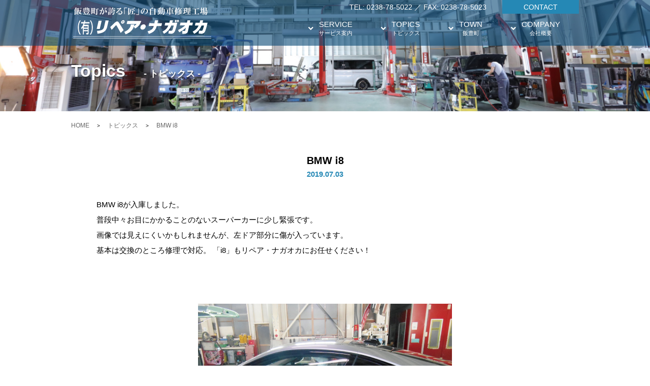

--- FILE ---
content_type: text/html; charset=UTF-8
request_url: https://r-nagaoka.com/works/bmw-i8/
body_size: 2945
content:
<!DOCTYPE HTML>
<html lang="ja">
<head prefix="og: http://ogp.me/ns# fb: http://ogp.me/ns/fb# article: http://ogp.me/ns/article#">
<meta charset="UTF-8">
<meta name="viewport" content="width=device-width; initial-scale=1.0" />
<title>BMW i8 | BMW認定工場リペア・ナガオカ</title>

<link rel='dns-prefetch' href='//ajax.googleapis.com' />
<link rel='dns-prefetch' href='//s.w.org' />
<link rel='stylesheet' id='wp-block-library-css'  href='https://r-nagaoka.com/wp/wp-includes/css/dist/block-library/style.min.css?ver=5.2.21' type='text/css' media='all' />
<link rel='stylesheet' id='wp-pagenavi-css'  href='https://r-nagaoka.com/wp/wp-content/plugins/wp-pagenavi/pagenavi-css.css?ver=2.70' type='text/css' media='all' />
			<script type="text/javascript" >
				window.ga=window.ga||function(){(ga.q=ga.q||[]).push(arguments)};ga.l=+new Date;
				ga('create', 'UA-149829907-1', 'auto');
				// Plugins
				
				ga('send', 'pageview');
			</script>
			<script async src="https://www.google-analytics.com/analytics.js"></script>
			<link rel="stylesheet" href="https://r-nagaoka.com/wp/wp-content/themes/nagaoka/style.css?ver=1770513533" />
<link rel="stylesheet" href="//maxcdn.bootstrapcdn.com/font-awesome/4.7.0/css/font-awesome.min.css" />
<link rel="stylesheet" href="https://r-nagaoka.com/wp/wp-content/themes/nagaoka/css/slick.css" />
<link rel="stylesheet" href="https://r-nagaoka.com/wp/wp-content/themes/nagaoka/css/slick-theme.css" />
<link rel="stylesheet" href="https://r-nagaoka.com/wp/wp-content/themes/nagaoka/sp.css?ver=514958520" />
<!-- Global site tag (gtag.js) - Google Analytics -->
<script async src="https://www.googletagmanager.com/gtag/js?id=UA-149829907-1"></script>
<script>
  window.dataLayer = window.dataLayer || [];
  function gtag(){dataLayer.push(arguments);}
  gtag('js', new Date());

  gtag('config', 'UA-149829907-1');
</script>
<meta name="google-site-verification" content="kpvlf4HwEfXPdIJgOYcprlzjrOqGWMyRA7OuPfjEiMc" />
</head>
<body>
<header class="pageHeader" id="pagetop">
<div class="wrap flex justify">
<div class="logo"><a href="https://r-nagaoka.com"><img src="https://r-nagaoka.com/wp/wp-content/themes/nagaoka/img/common/logo.svg" alt="リペアナガオカ"></a></div>
<div class="head_txt only_pc">
<div class="head_txt01">
<div class="head_tel">TEL: 0238-78-5022 ／ FAX: 0238-78-5023</div>
<div class="head_contact en"><a href="https://r-nagaoka.com/contact/">CONTACT</a></div>
</div>
<ul class="gnav only_pc">
<li><a href="https://r-nagaoka.com/service/"><span class="en">SERVICE</span>サービス案内</a></li>
<li><a href="https://r-nagaoka.com/works/"><span class="en">TOPICS</span>トピックス</a></li>
<li><a href="https://r-nagaoka.com/town/"><span class="en">TOWN</span>飯豊町</a></li>
<li><a href="https://r-nagaoka.com/company/"><span class="en">COMPANY</span>会社概要</a></li>
</ul>
</div><!--head_txt-->
	
<div class="only_sp">
<div class="icn_menu"><i class="fa fa-bars"></i></div>
<nav class="gsnav">
<div class="icn_close"><i class="fa fa-times"></i>
</div>
<ul>
<li><a href="https://r-nagaoka.com">HOME</a></li>
<li><a href="https://r-nagaoka.com/service/">サービス案内</a></li>
<li><a href="https://r-nagaoka.com/works/">トピックス</a></li>
<li><a href="https://r-nagaoka.com/town/">タウン（飯豊町）</a></li>
<li><a href="https://r-nagaoka.com/company/">会社概要</a></li>
<li><a href="https://r-nagaoka.com/contact/">お問い合わせ</a></li>
</ul>
</nav>
</div>
	
</div><!--wrap-->
</header><!--pageHeader-->


<div class="head_ttl works_ttl">
<div class="wrap">
<div>Topics<span>- トピックス -</span></div>
</div>
</div><!--head_ttl-->

<div class="bredcrumbList">
<div class="wrap">
<ol itemscope itemtype="http://schema.org/BreadcrumbList">
 <li itemprop="itemListElement" itemscope itemtype="http://schema.org/ListItem">
 <a itemprop="item" href="https://r-nagaoka.com">
 <span itemprop="name">HOME</span></a>
 <meta itemprop="position" content="1" />
 </li>

<!--投稿タイプ用-->
 >
 <li itemprop="itemListElement" itemscope itemtype="http://schema.org/ListItem">
 <span itemprop="name"><a href="https://r-nagaoka.com/works/">トピックス</a></span>
 <meta itemprop="position" content="2" />
 </li>
 >
 <li itemprop="itemListElement" itemscope itemtype="http://schema.org/ListItem">
 <span itemprop="name">BMW i8</span>
 <meta itemprop="position" content="3" />
 </li>

</ol>
</div>
</div>



<div class="contents single_contents wrap">
<h1 class="single_ttl tcenter">BMW i8</h1>
<p class="single_date tcenter">2019.07.03</p>



	
	<p>BMW i8が入庫しました。<br />普段中々お目にかかることのないスーパーカーに少し緊張です。 <br />画像では見えにくいかもしれませんが、左ドア部分に傷が入っています。 <br />基本は交換のところ修理で対応。 「i8」もリペア・ナガオカにお任せください！</p>
<p>&nbsp;</p>
<p><img src="http://r-nagaoka.com/wp/wp-content/uploads/2019/07/photo01-2.jpg" alt="" width="500" height="350" class="alignnone size-full wp-image-84 aligncenter" srcset="https://r-nagaoka.com/wp/wp-content/uploads/2019/07/photo01-2.jpg 500w, https://r-nagaoka.com/wp/wp-content/uploads/2019/07/photo01-2-310x217.jpg 310w" sizes="(max-width: 500px) 100vw, 500px" /></p>
<p><img src="http://r-nagaoka.com/wp/wp-content/uploads/2019/07/photo02-2.jpg" alt="" width="500" height="350" class="alignnone size-full wp-image-85 aligncenter" srcset="https://r-nagaoka.com/wp/wp-content/uploads/2019/07/photo02-2.jpg 500w, https://r-nagaoka.com/wp/wp-content/uploads/2019/07/photo02-2-310x217.jpg 310w" sizes="(max-width: 500px) 100vw, 500px" /></p>
<p><img src="http://r-nagaoka.com/wp/wp-content/uploads/2019/07/photo03-2.jpg" alt="" width="500" height="350" class="alignnone size-full wp-image-86 aligncenter" srcset="https://r-nagaoka.com/wp/wp-content/uploads/2019/07/photo03-2.jpg 500w, https://r-nagaoka.com/wp/wp-content/uploads/2019/07/photo03-2-310x217.jpg 310w" sizes="(max-width: 500px) 100vw, 500px" /></p>
<p><img src="http://r-nagaoka.com/wp/wp-content/uploads/2019/07/photo04-2.jpg" alt="" width="500" height="350" class="alignnone size-full wp-image-87 aligncenter" srcset="https://r-nagaoka.com/wp/wp-content/uploads/2019/07/photo04-2.jpg 500w, https://r-nagaoka.com/wp/wp-content/uploads/2019/07/photo04-2-310x217.jpg 310w" sizes="(max-width: 500px) 100vw, 500px" /></p>
<p><img src="http://r-nagaoka.com/wp/wp-content/uploads/2019/07/photo05-1.jpg" alt="" width="500" height="350" class="alignnone size-full wp-image-88 aligncenter" srcset="https://r-nagaoka.com/wp/wp-content/uploads/2019/07/photo05-1.jpg 500w, https://r-nagaoka.com/wp/wp-content/uploads/2019/07/photo05-1-310x217.jpg 310w" sizes="(max-width: 500px) 100vw, 500px" /></p>	
<div class="single_pagenav">
<a href="https://r-nagaoka.com/works/bmw-i3/" rel="next">次ページへ＞</a></div>
</div>



<div class="com_contact">
<div class="wrap">
<h2 class="ttl01"><span class="en">CONTACT</span>お問い合わせ</h2>
<div class="com_contact_inner flex justify">
<div class="com_contact_txt">
<p class="com_contact_txt01">おクルマの修理に関する質問やご相談、<br>
車検やメンテナンスに関することなど、<br>
まずはお気軽にご相談ください。</p>
<p class="com_contact_tel">TEL：0238‒78‒5022</p>
</div><!--com_contact_txt-->
<div class="com_contact_btn"><a href="https://r-nagaoka.com/contact/">お問い合わせフォーム</a></div>
</div><!--com_contact_inner-->
</div><!--wrap-->
</div><!--com_contact-->



<footer class="pageFooter">
<div class="wrap">
<div class="foot_inner flex justify">
<div class="fnav flex justify">
<div class="fnav_inner">
<ul class="fnav01">
<li><a href="https://r-nagaoka.com">HOME</a></li>
<li><a href="https://r-nagaoka.com/service/">サービス案内</a></li>
</ul>
<ul class="fnav02">
<li><a href="https://r-nagaoka.com/service/#link01">キズへこみ・車体整備</a></li>
<li><a href="https://r-nagaoka.com/service/#link02">洗車・コーティング</a></li>
<li><a href="https://r-nagaoka.com/service/#link03">パーツ交換・取付</a></li>
<li><a href="https://r-nagaoka.com/service/#link04">車検・メンテナンス</a></li>
</ul>
</div><!--fnav_inner-->
<div class="fnav_inner">
<ul class="fnav01">
<li><a href="https://r-nagaoka.com/works/">トピックス</a></li>
<li><a href="https://r-nagaoka.com/company/">会社案内</a></li>
</ul>
<ul class="fnav02">
<li><a href="https://r-nagaoka.com/company/#link01">代表挨拶</a></li>
<li><a href="https://r-nagaoka.com/company/#link03">会社概要</a></li>
<li><a href="https://r-nagaoka.com/company/#link02">会社沿革</a></li>
<!--<li><a href="https://r-nagaoka.com">アクセス</a></li>-->
</ul>
</div><!--fnav_inner-->
<div class="fnav_inner">
<ul class="fnav01">
<li><a href="https://r-nagaoka.com/town/">タウン（飯豊町）</a></li>
<li><a href="https://r-nagaoka.com/contact/">お問い合わせ</a></li>
<li><a href="https://r-nagaoka.com/privacy/">プライバシーポリシー</a></li>
</ul>
</div><!--fnav_inner-->
</div><!--fnav-->
<div class="fbnr">
<ul>
<li><img src="https://r-nagaoka.com/wp/wp-content/themes/nagaoka/img/common/bnr_bmw.png"></li>
<li><img src="https://r-nagaoka.com/wp/wp-content/themes/nagaoka/img/common/bnr_tuvr.png"></li>
</ul>
</div><!--fbnr-->
</div><!--foot_inner-->
<p class="copyright tcenter">Copyright (C) 2019 REPAIR NAGAOKA. All Rights Reserved.</p>
</div><!--wrap-->
</footer><!--pageFooter-->



<!--[if lt IE 9]>
<script src="https://r-nagaoka.com/wp/wp-content/themes/nagaoka/js/html5.js"></script>
<![endif]-->
<script type='text/javascript' src='//ajax.googleapis.com/ajax/libs/jquery/1.11.2/jquery.min.js?ver=1.11.2'></script>
<script type="text/javascript" src="https://r-nagaoka.com/wp/wp-content/themes/nagaoka/js/slick.min.js"></script>
<script type="text/javascript" src="https://r-nagaoka.com/wp/wp-content/themes/nagaoka/js/theme.js"></script>



</body>
</html>

--- FILE ---
content_type: text/css
request_url: https://r-nagaoka.com/wp/wp-content/themes/nagaoka/style.css?ver=1770513533
body_size: 5747
content:
@charset "utf-8";
/*
Theme Name: リペアナガオカ
Version: 1.0
*/

/* Reset.css */
* {
	font-style:normal;
	margin:0pt;
	padding:0pt;
	border:0;
	text-decoration: none;
}
body {
	font-family: "游ゴシック体","Yu Gothic",YuGothic,"ヒラギノ角ゴシック Pro","Hiragino Kaku Gothic Pro","メイリオ",Meiryo,Osaka,"ＭＳ Ｐゴシック","MS PGothic",sans-serif;
-webkit-text-size-adjust: 100%;
word-wrap: break-word;
color:#000;
}
*, *:before, *:after {
    -webkit-box-sizing: border-box;
       -moz-box-sizing: border-box;
         -o-box-sizing: border-box;
        -ms-box-sizing: border-box;
            box-sizing: border-box;
}
html {
	font-size: 62.5%;
}

h1, h2, h3, h4, h5, h6 {
	font-weight: normal;
}
ol, ul, ul li {
	list-style-type:none;
}
img {
border:0 none;
vertical-align:bottom;
}
table {
    border-collapse: collapse;
    border-spacing: 0;
}

p, li, td, th, dt, dd, input, textarea {
font-size: 15px;
line-height: 2;
}
@media (min-width: 768px) {
  p, li, td, th, dt, dd, input, textarea {
	font-size:15px;
	line-height: 2;
  }
}
@media (min-width: 992px) {
  p, li, td, th, dt, dd, input, textarea {
	font-size:15px;
	line-height: 2;
  }
}
.contents p, .contents dl, .contents ul, .contents ol {
    margin-bottom:2em;
}
a:link{
	color:#0e4d8f;
}
a:visited{
	color:#0e4d8f;
}
a:hover{
	color:#FF4B33;
}
a:active{
	color:#FF4B33;
}
.cf:before, .cf:after {
    content: " ";
    display: table;
}
.cf:after {
    clear: both;
}
img{
max-width:100%;
height:auto;
}
a:hover img{
opacity:0.7;
transition: all 0.5s ease 0s;
}
.only_sp{
display:none;
}
.only_pc{
display:block;
}
.f22 {
font-size:1.6em;
line-height: 1.6em;
}
.fbold{
font-weight:bold;
}
.tunderline{
text-decoration:underline;
}
.blue{
color:#1F456C;
}
.orange{
color:#D83F00;
}
.tcenter{
text-align:center;
}
.tright{
text-align:right;
}
.red{
color:#D80000;
}
.bgyellow{
    background: linear-gradient(transparent 60%, #FFD400 60%);
}

.serif{
	font-family: "游明朝","Yu Mincho","游明朝体","YuMincho","ヒラギノ明朝 ProN W6","HiraMinProN-W6","HG明朝E","ＭＳ Ｐ明朝","MS PMincho","MS 明朝",serif;
}
.en{
	font-family: 'arial',"游ゴシック体","Yu Gothic",YuGothic,"ヒラギノ角ゴシック Pro","Hiragino Kaku Gothic Pro","メイリオ",Meiryo,Osaka,"ＭＳ Ｐゴシック","MS PGothic",sans-serif;
}
.wrap{
width:94%;
max-width:1000px;
margin:0 auto;
clear:both;
}
.flex {
    display: -webkit-flex;
    display: -moz-flex;
    display: -ms-flex;
    display: -o-flex;
    display: flex;
-webkit-flex-wrap: wrap;
-ms-flex-wrap: wrap;
flex-wrap: wrap;
}
.justify{
  -webkit-box-pack: justify;
  -moz-box-pack: justify;
  -ms-flex-pack: justify;
  -webkit-justify-content: space-between;
  justify-content: space-between;
    padding: 0;
}
.gmap,
.youtube{
position: relative;
padding-bottom: 40%;
padding-top: 30px;
height: 0;
overflow: hidden;
}
.gmap iframe,
.gmap object,
.gmap embed,
.youtube iframe,
.youtube object,
.youtube embed{
position: absolute;
top: 0;
left: 0;
width: 100%;
height: 94%;
}

/* editor */
 
p {
    display: block;
}
strong { font-weight: bold; }
em { font-style: italic; }
blockquote {
    display: block;
    -webkit-margin-before: 1em;
    -webkit-margin-after: 1em;
    -webkit-margin-start: 40px;
    -webkit-margin-end: 40px;
}
 
/* img */
.aligncenter {
    display: block;
    margin: 0 auto;
}
.alignright { float: right; }
.alignleft { float: left; }
 
img[class*="wp-image-"],
img[class*="attachment-"] {
    height: auto;
    max-width: 100%;
}
 

/*common*/
.logo{
	padding:14px 0;
}
.pageHeader{
	background:rgba(7,73,118,0.6);
	color:#fff;
	padding:0;
	height:90px;
	position:fixed;
	width:100%;
	z-index:10;
}
.pageFooter{
	background:#034771;
	color:#fff;
	padding:2em 0;
}
.head_txt01{
	text-align:right
}
.head_txt01 div{
	display:inline-block;
}
.gnav{
	text-align:right;
	margin:1em 0 0;
}
.gnav li{
	display:inline-block;
	line-height:1.4;
	text-align:center;
	padding:0 1em;
}
.head_tel{
	font-size:14px;
}
.head_contact a{
	display:block;
	background:#2588b5;
	color:#fff;
	font-size:14px;
	padding:0.4em 3em;
	margin:0 0 0 2em;
}
.head_contact a:hover{
	opacity:0.7;
}
.gnav li a{
	color:#fff;
	font-size:11px;
	padding:0 2em;
	display:block;
	position:relative;
}
.gnav li span{
	display:block;
	font-size:15px;
	text-align:center;
}
.gnav li a:before{
	content:"\f078";
	display:block;
	font-family:"FontAwesome";
	position:absolute;
	left:0;
	top:50%;
	transform: translateY(-50%);
}
.gnav li a:hover{
	opacity:0.7;
}
.fnav_inner a{
	color:#fff;
}
.fnav_inner a:hover{
	text-decoration:underline;
}
.fbnr li{
	margin:0 0 1em;
}
.fnav01 a:before{
	content:"\f054";
	display:inline-block;
	font-family:"FontAwesome";
	padding-right:0.5em;
}
.fnav02{
	margin:0 0 0 3em;
}
.fnav_inner{
	margin:0 6em 0 0;
}
.copyright{
	margin:2em 0 0;
	font-size:12px;
}
.com_contact{
	padding:3em 0;
}
.ttl01{
	text-align:center;
	font-size:12px;
	line-height:1.2;
	margin:0 0 3em;
	color:#fff;
}
.ttl01 span{
	display:block;
	font-size:24px;
	font-weight:bold;
}
.com_contact .ttl01{
	color:#000;
}
.com_contact_txt01{
	font-size:24px;
	font-weight:bold;
}
.com_contact_tel{
	font-size:44px;
	font-weight:bold;
}
.com_contact_btn a{
	display:block;
	background:#2588b5;
	color:#fff;
	text-align:center;
	padding:0.6em 1em;
	font-size:29px;
	max-width:394px;
	font-weight:bold;
}
.com_contact_btn a:before{
	width:25px;
	height:26px;
	content:"";
	background:url(img/common/arrow01.svg) no-repeat center center;
	display:inline-block;
	margin-right:0.2em;
}
.com_contact_btn a:hover{
	opacity:0.7;
}
.com_box01{
	padding:4em 0;
}
#link01,
#link02,
#link03,
#link04,
#link05,
#link06,
#link07,
#link08,
#link09{
   margin-top:-90px;
  padding-top:90px;
}

/*top*/
.top_slide{
	position:relative;
	margin:0!important;
}
.top_slide ul.slick-dots{
	margin:0 auto;
	position:absolute;
	bottom:calc(89/1224*110vw);
	left:0;
	width:100%;
	z-index:2;
}
.top_slide .slick-dots li button{
	background:#fff;
	border-radius:50%;
	width:12px;
	height:12px;
}
.top_slide li.slick-active button{
	background:#2290c1;
}

.top_catch{
	background:url(img/top/bg_catch.jpg) no-repeat top center;
	background-size:cover;
	text-align:center;
}
.top_slide_waku{
	position:relative;
}
.top_catch_head{
	position:absolute;
	bottom:0;
	left:0;
	width:100%;
}
.top_catch_ttl{
	font-weight:bold;
	font-size:32px;
	line-height:1.4;
	margin:0 0 1em;
}
.top_catch_ttl span{
	font-size:25px;
	font-weight:normal;
}
p.top_catch_txt{
	font-size:19px;
	padding:0 0 300px;
	margin:0;
}
.top_service_ttl{
	background:rgba(7,73,118,0.6);
	height:92px;
}
.top_service_ttl h2{
	padding:26px 0 0;
}
.top_service{
	margin:-92px 0 0;
}
.top_works{
	background:url(img/top/bg_works.jpg) no-repeat center center;
	background-size:cover;
}
.top_town{
	background:url(img/top/bg_town.jpg) no-repeat center center;
	background-size:cover;
	text-align:center;
}
.top_company{
	background:url(img/top/bg_company.jpg) no-repeat center center;
	background-size:cover;
}
.top_service_unit{
	width:24%;
}
.top_service_thum{
	position:relative;
	margin:0 0 0.5em;
}
.top_service_thum a span{
	display:block;
	position:absolute;
	bottom:0;
	left:0;
	width:100%;
	background:rgba(37,136,181,0.9);
	color:#fff;
	font-weight:bold;
	font-size:16px;
	text-align:center;
	padding:0.2em;
}
.top_service_txt{
	line-height:1.4;
}
.top_works .works_list_unit a{
	color:#fff;
}
.more_btn a{
	display:block;
	margin:2em auto;
	color:#fff;
	background:#2588b5;
	padding:0.2em;
	width:140px;
	font-weight:bold;
	font-size:15px;
	text-align:center;
}
.more_btn a:before{
	content:"";
	display:inline-block;
	width:12px;
	height:13px;
	background:url(img/common/arrow01.svg) no-repeat center center;
	background-size:cover;
	margin-right:0.5em;
}
.more_btn a:hover{
	opacity:0.7;
}
.top_town_txt01{
	color:#fff;
	font-size:19px;
	padding:0 0 320px;
}

p.top_takumi_txt01{
	text-align:center;
	font-size:24px;
	color:#fff;
	font-weight:bold;
	background:rgba(7,73,118,0.7);
	padding:1em;
	margin:0;
}
.top_takumi_list .slick-slide{
	opacity:0.5;
}
.top_takumi_list .slick-current + .slick-active{
	opacity:1;
}
.top_takumi_list{
	position:relative;
}
.top_takumi_list .prev-arrow{
	position:absolute;
	left:2%;
	top:50%;
	transform: translateY(-50%);
	z-index:2;
}
.top_takumi_list .next-arrow{
	position:absolute;
	right:2%;
	top:50%;
	transform: translateY(-50%);
}
.top_company_inner01{
	color:#fff;
	margin:0 0 3em;
}
p.top_company_ttl01{
	font-size:22px;
	font-weight:bold;
	margin:0 0 0.5em;
}
.top_company_txt01{
	width:40%;
}
.top_company_map{
	width:58%;
}
.top_company_inner02{
	background:rgba(255,255,255,0.9);
	padding:2em;
}
.top_company_txt02{
	width:52%;
}
.top_company_img01{
	width:46%;
}
.top_company_txt02 p{
	line-height:1.6;
}
p.top_company_ttl02{
	font-size:17px;
	font-weight:bold;
	margin:0 0 1em;
}
.top_company_more a{
	display:block;
	margin:0;
	color:#fff;
	background:#2588b5;
	padding:0.2em;
	width:210px;
	font-weight:bold;
	font-size:15px;
	text-align:center;
}
.top_company_more a:before{
	content:"";
	display:inline-block;
	width:12px;
	height:13px;
	background:url(img/common/arrow01.svg) no-repeat center center;
	background-size:cover;
	margin-right:0.5em;
}
.top_company_more a:hover{
	opacity:0.7;
}
.top_catch_head{
	width:100%;
}
.top_catch_head img{
	width:100%;
}

/*page common*/
.bredcrumbList{
	padding:1.6em 0;
}
.bredcrumbList li{
	display:inline-block;
	padding:0 1em;
}
.bredcrumbList li:first-child{
	padding-left:0;
}
.bredcrumbList li,
.bredcrumbList li a{
	color:#666666;
	font-size:12px;
}
.head_ttl{
	padding:120px 0 60px;
	background:#ccc;
}
.head_ttl h1,
.head_ttl div{
	color:#fff;
	font-size:34px;
	font-weight:bold;
	text-shadow: 1px 2px 3px #333;
}
.head_ttl h1 span,
.head_ttl div span{
	font-size:18px;
	padding:0 0 0 2em;
}
.company_ttl{
	background:url(img/company/head_bg.jpg) no-repeat center center;
	background-size:cover;
}
.privacy_ttl{
	background:url(img/privacy/head_bg.jpg) no-repeat center center;
	background-size:cover;
}
.tire_ttl{
	background:url(img/tire/head_bg.jpg) no-repeat center center;
	background-size:cover;
}
.service_ttl{
	background:url(img/service/head_bg.jpg) no-repeat center center;
	background-size:cover;
}
.contact_ttl,
.thanks_ttl{
	background:url(img/contact/head_bg.jpg) no-repeat center center;
	background-size:cover;
}
.works_ttl{
	background:url(img/works/head_bg.jpg) no-repeat center center;
	background-size:cover;
}
.town_ttl{
	background:url(img/town/head_bg.jpg) no-repeat center center;
	background-size:cover;
}
.ttl02{
	text-align:center;
	font-size:22px;
	font-weight:bold;
}
.ttl02:after {
    background-color: #2588b5;
    content: "";
    display: block;
    height: 4px;
    margin: 0 auto 1.4em;
    width: 80px;
}
.ttl03{
	text-align:center;
	color:#fff;
	font-size:18px;
	font-weight:bold;
	background:#034771;
	padding:0.2em 0;
	margin:0 0 2em;
}
.ttl04{
	font-size:16px;
	font-weight:bold;
	position: relative;
	padding: 0.2em 0.5em;
	border-left: 5px solid #000;
	margin:0 0 1.4em;
}
.ttl04:before {
	position: absolute;
	left: -5px;
	bottom: 0;
	content: '';
	width: 5px;
	height: 50%;
	background-color: #2588b5;
}

/*company*/
.company_box01{
	background:#000;
	color:#fff;
}
.company_box01_txt01{
	width:56%;
}
.company_box01_img01{
	width:42%;
}
p.company_box01_name{
	font-size:17px;
	font-weight:bold;
	text-align:right;
	margin:0;
}
.company_box01_name span{
	font-size:23px;
}
.company_box02_inner{
	width:100%;
	max-width:700px;
	margin:0 auto;
}
.company_box02_inner dl{
	margin:0;
}
.company_box02_inner dt{
	width:20%;
	border-bottom:2px solid #2588b5;
	padding:1em 0;
	text-align:right;
}
.company_box02_inner dl:first-child dt{
	border-top:2px solid #2588b5;
}
.company_box02_inner dd{
	width:78%;
	border-bottom:2px solid #ccc;
	text-align:left;
	padding:1em 0;
}
.company_box02_inner dl:first-child dd{
	border-top:2px solid #ccc;
}
.company_box03{
	background:url(img/company/bg01.jpg) no-repeat center center;
	background-size:cover;
}
.company_box03_inner{
	background:rgba(255,255,255,0.85);
	align-items: center;
}
.company_box03_img01{
	width:42%;
}
.company_box03_txt01{
	width:56%;
}
.company_box03_tb01 th{
	font-weight:normal;
	text-align:left;
	padding:0.2em 1em;
}
.company_box03_tb01 td{
	padding:0.2em 1em;
}

/*privacy*/


/*service*/
.service_list01{
	margin:0 0 3em;
}
.service_unit01{
	width:29%;
}
.service_unit01_img{
	margin:0 0 1em;
}
.service_unit01_txt,
.service_unit01_txt p,
.service_unit01_txt li{
	font-size:13px;
}
.service_list02_unit{
	width:30%;
	align-items:center;
	margin:0 0 1em;
}
.service_list02_icn{
	width:30%;
}
p.service_list02_txt{
	width:66%;
	font-weight:bold;
	font-size:15px;
	margin:0;
	line-height:1.4;
}
.service_unit01_txt01{
	padding-left:1em;
	text-indent:-1em;
}


.service_box01_unit01,
.service_box01_unit02,
.service_box02_unit02,
.service_box02_unit04{
	border:1px solid #727171;
	padding:1.6em 1.6em 0;
	margin:0 0 3em;
}
.service_box02_unit04{
	padding:1.6em 1.6em;
}
.service_box01_txt01{
	width:60%;
}
.service_box01_img01{
	width:38%;
}
.service_box02_unit03_txt{
	width:53%;
}
.service_box02_unit03_img{
	width:45%;
}
.service_box03_unit01_txt01,
.service_box04_unit01_txt01,
.service_box04_unit02_txt01{
	width:56%;
}
.service_box03_unit01_img01,
.service_box04_unit01_img01,
.service_box04_unit02_img01{
	width:42%;
}
.service_box02_unit02_txt01,
.service_box02_unit04_txt{
	width:62%;
}
.service_box02_unit02_img01,
.service_box02_unit04_img{
	width:36%;
}
p.service_box01_ttl01,
p.service_box02_unit02_ttl01{
	margin:0;
	font-weight:bold;
	font-size:16px;
}
p.service_box01_ttl02{
	font-weight:bold;
	font-size:16px;
	color:#00456d;
	margin:0;
}
dl.service_unit01_ttl01{
	font-weight:bold;
	margin:1em 0 1em;
	font-size:14px;
	min-height: 34px;
}
.service_unit01_ttl01 dt{
	color:#2588b5;
	padding-right:2em;
	line-height:1.2;
}
.service_unit01_ttl01 dd{
	line-height:1.2;
}
p.service_unit01_ttl02{
	font-weight:bold;
	margin:0;
	font-size:16px;
}
.service_box01_tb01{
	width:100%;
	border-left:1px solid #eee;
	border-right:1px solid #eee;
	margin:0 0 0.5em;
}
.service_box01_tb01 th{
	font-weight:bold;
	background:#efefef;
	padding:0.2em 0;
	border-right:1px solid #fff;
	border-bottom:1px solid #fff;
	width:25%;
}
.service_box01_tb01 th:last-child{
	border-right:1px solid #eee;
}
.service_box01_tb01 td{
	text-align:center;
	padding:0.2em 0;
	border-right:1px solid #eee;
	border-bottom:1px solid #eee;
}
.service_box01_unit03{
	margin:0 0 4em;
	border-bottom:1px solid #eee;
	padding:0 0 1em
}
.service_box01_unit04_txt{
	width:56%;
}
.service_box01_unit04_img{
	width:42%;
}
.service_box02,
.service_box04{
	background:#c9caca;
}
.service_box02_inner,
.service_box04_inner{
	background:#fff;
	padding:2em 3em;
}
.service_box02_unit01,
.service_box02_unit03,
.service_box03_unit01,
.service_box04_unit01,
.service_box04_unit02{
	margin:0 0 3em;
}
.service_box02_unit01_txt{
	width:56%;
}
.service_box02_unit01_img{
	width:42%;
}
.service_box02_unit02_ttl02{
	text-align:center;
	font-size:16px;
	font-weight:bold;
	color:#2588b5;
}
p.service_box04_unit01_ttl01{
	font-size:16px;
	color:#2882ab;
	font-weight:bold;
	margin:0;
}
.service_box04_unit02{
	padding:3em 0 0;
	border-top:1px solid #eee;
}
.service_box04_tbttl{
	align-items:center;
	font-weight:bold;
}
.service_box04_tbttl div:nth-of-type(1){
	font-size:1.7em;
	width:50%;
}
.service_box04_tbttl div:nth-of-type(2){
	width:50%;
	font-size:1.2em;
	text-align:right;
}
.service_box04_tb{
	width:100%;
	border-left:1px solid #034771;
	margin:0 0 1em;
}
.service_box04_tb th{
	background:#034771;
	color:#fff;
	font-size:1.7em;
	font-weight:bold;
	text-align:center;
	padding:0.5em 1em;
	border-right:1px solid #034771;
}
.service_box04_tb th:nth-of-type(1){
	border-right:1px solid #fff;
}
.service_box04_tb td{
	font-size:1.5em;
	font-weight:bold;
	padding:0.5em 1em;
	border-right:1px solid #034771;
	border-bottom:1px solid #034771;
}
.service_box04_tb td:nth-of-type(1){
	width:50%;
}
.service_box04_tb td:nth-of-type(2){
	text-align:center;
}

/*contact*/
.contact{
	max-width:700px;
	margin:0 auto;
	padding:3em 0;
}
.contact_box01{
	border:10px solid #efefef;
	padding:2em;
	text-align:center;
	margin:0 0 3em;
}
p.contact_box01_txt01{
	font-size:20px;
	font-weight:bold;
	margin:0 0 0.5em;
}
.contact_box01_inner div{
	width:50%;
}
.contact_txt01{
	text-align:center;
	font-size:17px;
}
.form_tb01{
	width:100%;
	border-top:1px solid #ccc;
	margin:0 0 3em;
}
.form_tb01 th{
	padding:0.5em 1em;
	border-bottom:1px solid #ccc;
	text-align:left;
	font-weight:normal;
	background:#eee;
	min-width: 220px;
}
.form_tb01 td{
	padding:0.5em 1em;
	border-bottom:1px solid #ccc;
}
.form_tb01 td input[type="text"],
.form_tb01 td input[type="email"],
.form_tb01 td textarea{
	border:1px solid #ccc;
	padding:0.2em 1em;
	font-size:16px;
	width:100%;
}
.hissu{
	color:#fff;
	display:inline-block;
	padding:0.1em 1em;
	font-size:12px;
	background:#d53118;
	margin:0 0 0 1em;
}
.form_min01{
	font-size:12px;
}
.form_min02{
	font-size:12px;
	color:#9fa0a0;
}
.submit_btn input{
	display:block;
	margin:0 auto;
	max-width:183px;
	width:80%;
	text-align:center;
	color:#fff;
	background:#2588b5;
	padding:0.4em 1em;
	font-size:20px;
	font-weight:bold;
	cursor:pointer;
}
.submit_btn input:hover{
	opacity:0.7;
}
/*archive*/
.wp-pagenavi{
	text-align:center;
	margin:4em auto;
	font-size:16px;
}
/*works list*/
.works_list:before{
	width:24%;
	content:"";
	display:block;
	height:0;
	order:1;
}
.works_list:after{
	width:24%;
	content:"";
	display:block;
	height:0;
}
.works_list_unit{
	width:24%;
}
.works_list_unit a{
	color:#000;
}
.works_list_ttl{
	font-size:15px;
	font-weight:bold;
	margin:1em 0 0.5em;
	line-height:1.4em;
}
.works_list_txt{
	font-size:14px;
}
.works_list_more{
	color:#1d2088;
	font-size:14px;
	text-decoration:underline;
}

/*town list*/
.town_list:after{
	width:32%;
	content:"";
	display:block;
	height:0;
}
.town_list_unit{
	width:32%;
}
.town_list_unit a{
	color:#000;
}
.town_list_ttl{
	font-size:15px;
	font-weight:bold;
	margin:1em 0 0.5em;
	line-height:1.4em;
}
.town_list_txt{
	font-size:14px;
}
.town_list_more{
	color:#1d2088;
	font-size:14px;
	text-decoration:underline;
}

/*single*/
.single_contents{
	margin:3em auto 6em;
	max-width:900px;
}
.single_ttl{
	font-weight:bold;
	font-size:20px;
}
.single_date{
	font-weight:bold;
	color:#2588b5;
	margin:0 0 3em;
}
.single_pagenav{
	text-align:center;
}
.single_pagenav a{
	display:inline-block;
	border:1px solid #c9caca;
	color:#898989;
	padding:0.2em 1em;
	font-size:14px;
	margin:0 1em;
}
.single_pagenav a:hover{
	opacity:0.7;
}

/*town*/
.town_head{
	text-align:center;
	margin:0 0 3em;
}


/*tire 202509 */
.tire h2,.tire h3,.tire h4 {
	line-height: 2;
}
.tire_sec01 {
	background-color: #25328f;
}
.tire_sec01_innr {
	color: #FFF;
	padding: 2em 0;
}
.tire_sec01_innr .lead_img {
	margin-bottom: 30px;
}
.tire_sec01_innr h3 {
	font-size: 20px;
	font-weight: bold;
	margin-bottom: 1em;
	line-height: 1.4;
}
.tire_sec02 {
	background-color: #C9CACA;
}
.tire_sec02_innr {
	background-color: #FFF;
	padding: 2em 1em;
	margin-bottom: 30px;
}
.tire_sec01 .tire_flow {
	background-color: #FFF;
	color: #000;
	padding: 2em 3em;
	border-radius: 8px;
}
.tire_sec01 .tire_flow dl {
	display: flex;
	flex-wrap: wrap;
}
.tire_sec01 .tire_flow dl dt {
	font-weight: bold;
}
.tire_sec01 .tire_flow .note {
	font-size: 12px;
}
.tire_sec02 .sensya01 dl dt {
	background-color: #253290;
	color: #FFF;
	border-radius: 99px;
	padding: 4px 1em;
	font-weight: bold;
}
.tire_sec02 .sensya01 dl dd {
	padding: 4px 1em;
}
.tire_sec02 .sensya01 dl dd ol {
	margin-bottom: 1em;
}
.tire_sec02 .sensya02 .flex.row5_3 {
	gap: 8px;
	margin-bottom: 30px;
}
.tire_sec02 .sensya02 .flex.row5_3 > div.item {
	display: flex;
	flex-direction: column;
	gap: 4px;
}
.tire_sec02 .sensya02 .flex.row5_3 > div.item h4 {
	border: 1px solid #253290;
	padding: 4px;
	text-align: center;
	color: #253290;
	font-weight: bold;
	font-size: 14px;
	line-height: 1.1;
}
.tire_sec02 .sensya02 .flex.row5_3 > div.item .img img {
	max-width: 100%;
}
.tire_sec02 .sensya02 .flex.row5_3 > div.item .txt {
	font-size: 12px;
}
.tire_sec02 .sensya02 .option {
	display: flex;
	flex-direction: column;
	justify-content: center;
	align-items: center;
}
.tire_sec02 .sensya02 .option h3 {
	font-size: 16px;
	font-weight: bold;
	color: #253290;
	margin-bottom: 1em;
}
.tire_sec02 .sensya02 .option .flex.row5_3 {
	width: 100%;
	justify-content: center;
}
.pdf_btn {
	display: flex;
	justify-content: center;
	align-items: center;
}
.pdf_btn a {
	display: block;
	padding: 2em 0;
	width: 80%;
	background-color: #F9BB1A;
	color: #000;
	font-weight: bold;
	text-align: center;
	font-size: 1.6em;
	
}
.pdf_btn2 {
	display: flex;
	justify-content: center;
	align-items: center;
}
.pdf_btn2 a {
	display: block;
	padding: 1em 0;
	width: 80%;
	background-color: #F9BB1A;
	color: #000;
	font-weight: bold;
	text-align: center;
	font-size: 1.6em;
	
}
@media (max-width: 767px) {
.tire_sec01 .tire_flow dl {
	flex-direction: column;
}
.tire_sec01 .tire_flow dl dd {
	padding-left: 1em;
}
.tire_sec02 .sensya02 .flex.row5_3 > div.item {
	flex-basis: calc(33.3% - (16px / 3));
}
.tire_sec02 .sensya02 .flex.row5_3 > div.item h4 {
	display: flex;
	flex-direction: column;
	justify-content: center;
	align-items: center;
	height: 3em;
}
	.hidden_sp {
		display: none;
	}
}
@media (min-width: 768px) {
.tire_sec01 .tire_flow dl {
	flex-direction: row;
}
.tire_sec01 .tire_flow dl dt {
	flex-basis: 40%;
}
.tire_sec01 .tire_flow dl dd {
	flex-basis: 60%;
}
.tire_sec01 .tire_flow .note {
	text-align: right;
}
.tire_sec02_innr {
	padding: 2em 3em;
}	
.tire_sec02 .sensya01 dl {
	width: 550px;
	margin-inline: auto;
}
.tire_sec02 .sensya02 .flex.row5_3 > div.item {
	flex-basis: calc(20% - (32px / 5));
}
.pdf_btn a ,
.pdf_btn2 a {
	width: 550px;
}
.hidden_pc {
    display: none;
}
}

@media (max-width: 767px) {
.movieWrap {
  width: 100%;
  aspect-ratio: 16 / 9;
}
.movieWrap iframe {
  width: 100%;
  height: 100%;
}
}
@media (min-width: 768px) {
.movieWrap {
  width: 550px;
  margin-inline: auto;
  aspect-ratio: 16 / 9;
}
.movieWrap iframe {
  width: 100%;
  height: 100%;
}
}

/* ===== モーダル（テスト用） ===== */
.m-modal {
  position: fixed;
  inset: 0;
  display: none;
  align-items: center;
  justify-content: center;
  background: rgba(0,0,0,.6);
  z-index: 9999;
}
.m-modal.is-open { display: flex; }

.m-modal__box {
  position: relative;
  background: #fff;
  max-width: 600px;
  width: 90%;
  padding: 24px;
  border-radius: 8px;
  box-shadow: 0 8px 24px rgba(0,0,0,.2);
  border: none;
}

.m-modal__close {
  position: absolute;
  top: -35px;
  right: -15px;
	width: 50px;
	height: 50px;
  border: none;
  background: transparent;
  font-size: 26px;
  cursor: pointer;
	display: flex;
	flex-direction: column;
	justify-content: center;
	align-items: center;
	border-radius: 99px;
	background-color: #111;
	color: #FFF;
}

.m-modal__title {
  margin-top: 0;
  font-size: 1.4rem;
  font-weight: bold;
}

.m-modal__body p {
  margin: 0 0 1em;
}

body.m-modal--lock {
  overflow: hidden;
}
@media (min-width: 768px) {
.m-modal__close {
  top: -25px;
  right: -25px;
}
}






--- FILE ---
content_type: text/css
request_url: https://r-nagaoka.com/wp/wp-content/themes/nagaoka/sp.css?ver=514958520
body_size: 1717
content:
@charset "UTF-8";
/* CSS Document */

/*スマホ用スタイル*/
@media screen and (max-width: 900px){
.only_sp{
	display:block;
}
.only_pc,
.sidebar{
	display:none;
}
	
	/* iOSでのデフォルトスタイルをリセット */
	input[type="submit"],
	input[type="button"] {
	  border-radius: 0;
	  -webkit-box-sizing: content-box;
	  -webkit-appearance: button;
	  appearance: button;
	  border: none;
	  box-sizing: border-box;
	  cursor: pointer;
	}
	input[type="submit"]::-webkit-search-decoration,
	input[type="button"]::-webkit-search-decoration {
	  display: none;
	}
	input[type="submit"]::focus,
	input[type="button"]::focus {
	  outline-offset: -2px;
	}

/*common*/
	.logo{
		width:200px;
	}
	.pageHeader{
		height:70px;
	}
	.icn_menu,
	.icn_close {
    	width: 40px;
   		position: absolute;
    	top: 10px;
		right: 10px;
		font-size:25px;
		color:#fff;
		/*background:#fff;*/
		text-align:center;
	}
	.gsnav {
		position: absolute;
		top: 0;
		left: 0;
		width: 100%;
		padding-top: 70px;
		z-index: 1000;
		display:none;
	}
	.gsnav ul {
		background: #fff;
	}
	.gsnav > ul > li:not(:last-child) {
		border-bottom: 1px solid #fff;
	}
	.gsnav ul li a,
	.gsnav ul li span{
		color: #333;
		display: block;
		padding: 1em 16px;
		/*border-bottom:1px solid #eee;*/
		position:relative;
	}
	.gsnav ul li:nth-child(odd){
		background:#efefef;
	}
	.gsnav ul > li a:after{
		display:block;
		content:"\f105";
		font-family:FontAwesome;
		color:#ccc;
		position:absolute;
		top:50%;
		right:1em;
		transform: translateY(-50%);
	}
	.fnav{
		margin:0 0 4em;
	}
	.fnav_inner{
		margin:0;
		width:100%;
	}
	.fnav_inner a{
		display:block;
		padding:0.4em 0;
		border-bottom:1px solid #fff;
	}
	.fnav02{
		display:none;
	}
	.fbnr{
		text-align:center;
		width:100%;
	}
	
	#link01,
	#link02,
	#link03,
	#link04,
	#link05,
	#link06,
	#link07,
	#link08,
	#link09{
		margin-top:-70px;
		padding-top:70px;
	}
	.com_contact_txt01{
		font-size:16px;
	}
	.com_contact_tel{
		font-size:20px;
	}
	.com_contact_btn{
		width:100%;
	}
	.com_contact_btn a{
		font-size:18px;
		margin:1em 0 0;
	}
	
	/*page common*/
	.head_ttl h1, .head_ttl div{
		font-size:24px;
	}
	.head_ttl h1 span, .head_ttl div span{
		font-size: 14px;
		padding: 0 0 0 1em;
	}
	.head_ttl{
		padding: 90px 0 20px;
	}
	.ttl01{
		margin:0 0 2em;
	}
	.ttl01 span{
		font-size:20px;
	}
	.ttl03{
		font-size:16px;
	}
	.bredcrumbList{
		padding: 0.6em 0;
	}
	
	/*top*/
	.top_slide_waku{
		padding-top: 70px;
	}
	.top_slide ul.slick-dots{
		bottom:10px;
	}
	.top_catch_ttl span{
		font-size:14px;
	}
	.top_catch_ttl{
		padding-top:1em;
		font-size:20px;
	}
	p.top_catch_txt{
		font-size:16px;
		padding: 0 0 400px;
	}
	.top_service{
		margin:0;
	}
	.top_service_ttl{
		height:auto;
	}
	.top_service_ttl h2{
		padding:1em 0;
		margin:0;
	}
	.top_service_unit{
		width:100%;
	}
	.top_service_thum img{
		width:100%;
		height:auto;
	}
	.works_list_unit{
		width:100%;
		margin:0 0 1em;
	}
	.works_list_img img{
		width:100%;
		height:auto;
	}
	.top_town_txt01{
		font-size:16px;
	}
	.top_takumi_list .slick-current{
		opacity:1;
	}
	p.top_takumi_txt01{
		font-size:14px;
		padding:0.5em;
	}
	.top_takumi_list .next-arrow,
	.top_takumi_list .prev-arrow{
		width: 10%;
		/*display:none!important;*/
	}
	.top_company_txt01,
	.top_company_map,
	.top_company_txt02,
	.top_company_img01{
		width:100%;
	}
	p.top_company_ttl01{
		font-size:18px;
	}
	.top_company_txt02{
		margin:0 0 2em;
	}
	.top_company_more a{
		margin:0 auto;
	}
	
	/*service*/
	.service_unit01,
	.service_box01_txt01,
	.service_box01_img01,
	.service_box01_unit04_txt,
	.service_box01_unit04_img,
	.service_box02_unit01_txt,
	.service_box02_unit01_img,
	.service_box02_unit02_txt01,
	.service_box02_unit04_txt,
	.service_box02_unit02_img01,
	.service_box02_unit04_img,
	.service_box02_unit03_txt,
	.service_box02_unit03_img,
	.service_list02_unit,
	.service_box03_unit01_txt01,
	.service_box04_unit01_txt01,
	.service_box04_unit02_txt01,
	.service_box03_unit01_img01,
	.service_box04_unit01_img01,
	.service_box04_unit02_img01{
		width:100%;
	}
	.service_box01_img01,
	.service_box02_unit02_img01{
		margin:0 0 2em;
	}
	.service_unit01_img{
		text-align:center;
	}
	.service_box01_tb01 th,
	.service_box01_tb01 td{
		font-size:12px;
	}
	.service_box02_inner,
	.service_box04_inner{
		padding:2em 1em;
	}
	p.service_box02_unit02_ttl02{
		margin:0 0 1em;
	}
	.service_box04_tbttl div:nth-of-type(1),
	.service_box04_tbttl div:nth-of-type(2){
		width:100%;
	}
	.service_box04_tb th,
	.service_box04_tb td{
		font-size:1em;
	}
	.service_box04_tb td span>span{
		width:100%;
		display:block;
	}
	
	/*single*/
	.single_ttl{
		font-size:18px;
	}
	
	/*company*/
	.company_box01_txt01,
	.company_box01_img01,
	.company_box02_inner dt,
	.company_box02_inner dd,
	.company_box03_img01,
	.company_box03_txt01{
		width:100%;
	}
	.company_box03_img01{
		margin:0 0 2em;
	}
	p.company_box01_name{
		font-size:15px;
		text-align:left;
		margin:0 0 1em;
	}
	.company_box01_name span{
		font-size:18px;
		display:block;
	}
	.company_box02_inner dt{
		text-align:left;
		background:#eee;
	}
	.company_box02_inner dt,
	.company_box02_inner dd,
	.company_box02_inner dl:first-child dt,
	.company_box02_inner dl:first-child dd{
		border:none;
		padding:1em;
	}
	
	/*town*/
	.town_list_unit{
		width:100%;
		margin:0 0 1em;
	}
	.town_head_txt{
		font-size:13px;
	}
	.town_list_img{
		text-align:center;
	}
	
	/*contact*/
	p.contact_box01_txt01{
		font-size:16px;
	}
	.contact_box01_inner div{
		width:80%;
		margin:0 auto;
	}
	.contact_txt01{
		font-size:14px;
	}
	.form_tb01 th,
	.form_tb01 td{
		display:block;
		width:100%;
		min-width:auto;
	}
	.form_tb01{
		width:100%;
	}
	.mw_wp_form input[type="file"]{
		font-size:12px;
	}
	.submit_btn input{
		font-size:16px;
	}

	
}

--- FILE ---
content_type: text/plain
request_url: https://www.google-analytics.com/j/collect?v=1&_v=j102&a=1421059574&t=pageview&_s=1&dl=https%3A%2F%2Fr-nagaoka.com%2Fworks%2Fbmw-i8%2F&ul=en-us%40posix&dt=BMW%20i8%20%7C%20BMW%E8%AA%8D%E5%AE%9A%E5%B7%A5%E5%A0%B4%E3%83%AA%E3%83%9A%E3%82%A2%E3%83%BB%E3%83%8A%E3%82%AC%E3%82%AA%E3%82%AB&sr=1280x720&vp=1280x720&_u=IEBAAEABAAAAACAAI~&jid=231935051&gjid=220886696&cid=1528909022.1768553314&tid=UA-149829907-1&_gid=1962140277.1768553314&_r=1&_slc=1&z=216130438
body_size: -450
content:
2,cG-8JEMZB0YBS

--- FILE ---
content_type: application/javascript
request_url: https://r-nagaoka.com/wp/wp-content/themes/nagaoka/js/theme.js
body_size: 371
content:


$(function(){
	$(".icn_menu").click(function(){
		$(".gsnav").slideDown();
	$(".icn_menu").toggle();
	}); 
	$(".icn_close").click(function(){
		$(".gsnav").slideUp();
		$(".icn_menu").toggle();
	}); 
});

$(function() {
    $('.top_takumi_list').slick({
    	autoplay: true,
autoplaySpeed: 4000,
speed: 400,
arrows: true,
dots:false,
infinite: true,
slidesToShow:3,
slidesToScroll: 1,
prevArrow: '<img src="/wp/wp-content/themes/nagaoka/img/top/arrow01.png" class="slide-arrow prev-arrow">',
nextArrow: '<img src="/wp/wp-content/themes/nagaoka/img/top/arrow02.png" class="slide-arrow next-arrow">',
pauseOnHover:false,
responsive:[
        {
            breakpoint: 1024,
            settings:{
                slidesToShow:3,
            }
        },
        {
            breakpoint: 768,
            settings:{
                slidesToShow:3,
            }
        },
        {
            breakpoint: 480,
            settings:{
                slidesToShow:1,
                centerMode: true,
    centerPadding: '5%',
    focusOnSelect:true,
            }
        },
    ]
    });
});

$(function() {
$('.top_slide').slick({
    autoplay:true,
    autoplaySpeed:5000,
    arrows:false,
    dots:true,
    pauseOnHover:false
});
});



--- FILE ---
content_type: image/svg+xml
request_url: https://r-nagaoka.com/wp/wp-content/themes/nagaoka/img/common/arrow01.svg
body_size: 542
content:
<?xml version="1.0" encoding="utf-8"?>
<!-- Generator: Adobe Illustrator 23.0.6, SVG Export Plug-In . SVG Version: 6.00 Build 0)  -->
<svg version="1.1" id="レイヤー_1" xmlns="http://www.w3.org/2000/svg" xmlns:xlink="http://www.w3.org/1999/xlink" x="0px"
	 y="0px" viewBox="0 0 25 26" style="enable-background:new 0 0 25 26;" xml:space="preserve" width="25" height="26">
<style type="text/css">
	.st0{fill:#FFFFFF;}
</style>
<g>
	<path class="st0" d="M12.5,24.68C6.06,24.68,0.82,19.44,0.82,13c0-6.44,5.24-11.68,11.68-11.68c6.44,0,11.68,5.24,11.68,11.68
		C24.18,19.44,18.94,24.68,12.5,24.68z M12.5,1.68C6.26,1.68,1.18,6.76,1.18,13S6.26,24.32,12.5,24.32S23.82,19.24,23.82,13
		S18.74,1.68,12.5,1.68z"/>
	<g>
		<path class="st0" d="M16.35,9.51c1.92,1.73,1.92,1.73,4.45,3.52c-1.97,1.35-2.81,2-4.45,3.54l-0.4-0.47
			c0.36-0.38,0.38-0.4,0.83-0.86c0.43-0.47,0.43-0.47,0.9-0.93c0.33-0.35,0.5-0.5,0.86-0.9H5.29v-0.76h13.25
			c-1.07-1.05-1.17-1.16-1.33-1.35c-0.83-0.93-0.83-0.93-1.26-1.4L16.35,9.51z"/>
	</g>
</g>
</svg>


--- FILE ---
content_type: image/svg+xml
request_url: https://r-nagaoka.com/wp/wp-content/themes/nagaoka/img/common/logo.svg
body_size: 8879
content:
<?xml version="1.0" encoding="utf-8"?>
<!-- Generator: Adobe Illustrator 23.0.6, SVG Export Plug-In . SVG Version: 6.00 Build 0)  -->
<svg version="1.1" id="レイヤー_1" xmlns="http://www.w3.org/2000/svg" xmlns:xlink="http://www.w3.org/1999/xlink" x="0px"
	 y="0px" viewBox="0 0 280 62" style="enable-background:new 0 0 280 62;" xml:space="preserve" width="280" height="62">
<style type="text/css">
	.st0{fill:#FFFFFF;}
</style>
<g>
	<g>
		<rect x="4.08" y="60.79" class="st0" width="271.83" height="0.74"/>
		<g>
			<rect x="4.08" y="57.56" class="st0" width="271.83" height="0.74"/>
			<g>
				<path class="st0" d="M56.5,42.88l-6.06,0l3.77-16.22l6.06,0.01L56.5,42.88z M70.96,39.34c-0.47,2-1.93,6.18-6.09,9.16
					c-3.89,2.81-10.24,3.55-12.88,3.88l-0.96-5.65c9.07-0.65,12.67-2.47,13.8-7.37l3.06-13.17l6.12,0L70.96,39.34z"/>
				<path class="st0" d="M76.97,39.31c1.51-1.34,5.94-5.61,7.82-7.43c2.13-2.03,3.83-3.67,5.89-3.67c1.72,0,2.8,1.26,3.63,2.57
					l9.16,14.49l-5.69,5.67l-7.91-14.1c-0.58-1.02-0.89-1.05-1.1-1.05c-0.49,0-0.64,0.12-2.75,2.42c-4.42,4.83-4.92,5.37-6.09,6.51
					L76.97,39.31z M101.16,32.64c-1.86,0-3.02-1.55-2.57-3.46c0.44-1.91,2.32-3.46,4.18-3.46c1.87,0,3.02,1.56,2.57,3.47
					C104.9,31.08,103.02,32.64,101.16,32.64z M102.24,27.97c-0.64,0-1.29,0.54-1.44,1.2c-0.15,0.66,0.25,1.19,0.89,1.19
					c0.64,0,1.29-0.54,1.44-1.19C103.28,28.51,102.88,27.98,102.24,27.97z"/>
				<path class="st0" d="M117.65,34.21l6.89-0.03c-0.3,1.17-0.53,2.03-0.89,3.23c2.65-1.34,3.7-2.62,5.19-4.24l-19.33-0.02
					l1.32-5.92l27.39,0.02c-2.63,7.94-6.41,11.68-12.15,14.9l-2.65-3.92c-1.27,4.84-5.45,11.63-16.13,15.32l-2.53-4.84
					C104.75,48.72,116.96,44.49,117.65,34.21z"/>
				<path class="st0" d="M146.79,39.12c-0.67,2.9-3.48,5.23-6.31,5.22c-2.83,0-4.56-2.33-3.88-5.23c0.68-2.92,3.52-5.22,6.31-5.22
					C145.71,33.89,147.47,36.19,146.79,39.12z"/>
				<path class="st0" d="M164.08,31.64l1.31-5.65l5.97,0l-1.31,5.65l9.06,0l-1.32,5.68l-9.06-0.01c-0.65,2.81-2.38,6.6-4.57,8.99
					c-1.88,2.06-5.09,4.62-11.16,6.41l-2.22-5.11c5.24-1.37,8.75-3.55,10.23-6.03c0.38-0.63,1.36-2.57,1.75-4.27l-9.96-0.01
					l1.32-5.67L164.08,31.64z"/>
				<path class="st0" d="M209.15,30.77l-1.19,5.11c-0.72,3.08-2.64,10.24-4.32,12.93c-2.24,3.61-5.61,3.61-6.52,3.61
					c-0.15,0-1.72,0-5.58-0.42l0.96-5.89c1,0.18,2.57,0.48,4.32,0.48c1.6,0,2.26-0.3,2.89-1.79c0.21-0.54,2.15-7.14,2.18-7.26
					l0.29-1.26l-4.84,0c-2.8,7.17-7.53,12.45-14.43,16.33l-2.85-4.54c5.28-2.66,8.74-5.76,11.48-11.79l-7.34,0l1.29-5.53l7.98,0
					c0.61-2.15,0.92-3.46,1.24-4.87l5.9,0.06c-0.54,1.82-0.97,3.28-1.44,4.81L209.15,30.77z M204.6,30.05
					c0.3-2.78,0.26-3.88,0.28-4.69l2.74-0.27c0.14,1.17,0.03,3.61-0.08,4.6L204.6,30.05z M208.96,29.57
					c0.19-1.67,0.09-3.76,0.06-4.39l2.76-0.24c0.14,1.79,0.13,2.57,0.01,4.24L208.96,29.57z"/>
				<path class="st0" d="M210.61,45.01c4.42-1.85,8.5-4.24,13.98-8.89l-10.46-0.01l1.29-5.56l12.73,0.01l1.03-4.45l5.68,0
					l-1.04,4.45l6.06,0l-1.29,5.55l-6,0l-2.62,11.65c-0.12,0.51-0.59,1.94-1.66,3.02c-1.71,1.73-3.46,1.73-5.85,1.73
					c-1.4,0-2.49-0.03-3.56-0.09l0.09-5.65c0.43,0.03,3.77,0.18,4,0.18c0.79,0,1.45-0.09,1.68-1.08l1.19-5.25
					c-5.19,5.04-10.07,7.46-12.99,8.89L210.61,45.01z"/>
				<path class="st0" d="M268.72,30.8l-1.19,5.11c-0.75,3.23-2.6,10.06-4.31,12.93c-2.01,3.38-4.98,3.61-6.55,3.61
					c-0.29,0-1.84,0-5.56-0.42l0.96-5.88c1.11,0.21,2.57,0.48,4.26,0.48c1.63,0,2.22-0.15,2.92-1.76c0.31-0.69,2.11-6.84,2.22-7.29
					l0.29-1.26l-4.84,0c-3.93,9.52-9.98,13.85-14.42,16.3l-3.16-4.45c4.28-2.24,8.75-5.07,11.79-11.85l-7.34,0l1.28-5.53l7.98,0
					c0.58-1.97,0.92-3.43,1.25-4.87l5.9,0.06c-0.48,1.73-0.88,3.16-1.41,4.8L268.72,30.8z"/>
				<g>
					<path class="st0" d="M19.06,26.33c-3.52,4.98-3.9,10.42-3.9,13.8c0,3.38,0.38,8.82,3.9,13.8h-2.13
						c-1.24-1.95-3.64-6.11-3.64-13.8c0-7.68,2.4-11.85,3.64-13.8H19.06z"/>
					<path class="st0" d="M19.67,40.89c0.93-0.96,2.9-2.99,4.83-8.53h-4.7v-2.88h5.54c0.23-0.85,0.4-1.63,0.65-3.2l2.03,0.15
						c-0.16,0.9-0.35,1.89-0.65,3.06h8.9v2.88h-9.69c-0.4,1.28-0.66,1.98-0.87,2.5h8.75v16.36c0,1.34-0.44,2.5-1.35,2.5h-3.03
						l-0.37-2.82h2.59c0.37,0,0.37-0.43,0.37-0.78v-2.56h-7.75v6.29h-1.78V40.28c-1.03,1.72-1.68,2.5-2.29,3.26L19.67,40.89z
						 M24.91,37.66v2.47h7.75v-2.47H24.91z M24.91,42.64v2.5h7.75v-2.5H24.91z"/>
					<path class="st0" d="M36.96,53.93c3.52-4.98,3.9-10.42,3.9-13.8c0-3.38-0.38-8.82-3.9-13.8h2.13c1.24,1.95,3.64,6.12,3.64,13.8
						c0,7.68-2.4,11.85-3.64,13.8H36.96z"/>
				</g>
			</g>
		</g>
	</g>
	<g>
		<path class="st0" d="M7.04,5.97C6.79,6.18,6.56,6.39,6.35,6.6c-0.54,0.46-0.6,0.33-0.19-0.38c0.62-0.83,1.19-1.83,1.69-3
			c0.33-0.75,0.65-1.6,0.94-2.56l1.88,0.62c0.29,0.12,0.31,0.29,0.06,0.5l-0.19,0.12c0.54,0.17,0.98,0.33,1.31,0.5
			c0.62,0.38,0.96,0.83,1,1.38c0.04,0.29-0.04,0.54-0.25,0.75c-0.46,0.33-0.83,0.29-1.12-0.12c-0.04-0.08-0.1-0.27-0.19-0.56
			C11,3.02,10.6,2.41,10.1,2.04c-0.79,1.38-1.62,2.5-2.5,3.38l0.88,0.44h0.5V3.91l1.56,0.25c0.29,0.12,0.31,0.29,0.06,0.5
			l-0.38,0.19v1h0.69l0.44-0.75l1.38,1.31c0.17,0.17,0.15,0.29-0.06,0.38l-0.25,0.06v3.56c0,0.17-0.04,0.27-0.12,0.31
			c-0.17,0.12-0.35,0.19-0.56,0.19c-0.54,0.12-0.81,0.06-0.81-0.19v-0.5H8.54v2.75c0.62-0.17,1.25-0.35,1.88-0.56
			c-0.21-0.38-0.42-0.67-0.62-0.88c-0.62-0.46-0.54-0.62,0.25-0.5c1.42,0.21,2.15,0.81,2.19,1.81c0.04,0.42-0.1,0.71-0.44,0.88
			c-0.42,0.21-0.71,0.12-0.88-0.25l-0.31-0.69c-1.04,0.75-1.94,1.4-2.69,1.94l-0.06,0.25c-0.12,0.38-0.31,0.44-0.56,0.19L6.04,13.6
			c0.33-0.08,0.67-0.17,1-0.25V5.97z M8.54,6.29v1.56h2.38V6.29H8.54z M8.54,8.29v1.5h2.38v-1.5H8.54z M15.1,6.47h-0.38L14.67,7.6
			c-0.08,1.67-0.17,2.69-0.25,3.06c-0.21,1-0.6,1.94-1.19,2.81c-0.12,0.21-0.35,0.5-0.69,0.88c-0.54,0.62-0.9,0.96-1.06,1
			c-0.21,0.04-0.21-0.1,0-0.44c0.71-1.17,1.17-2.29,1.38-3.38c0.25-1.33,0.38-3.04,0.38-5.12V1.54l1.75,0.88h3.19l1.06-1.31
			l1.31,1.25c0.29,0.25,0.27,0.42-0.06,0.5h-5.75v3.19h3.19l0.56-0.94l1.44,1.38c0.29,0.29,0.25,0.52-0.12,0.69l-0.38,0.12
			c-0.25,0.92-0.46,1.6-0.62,2.06c-0.25,0.71-0.54,1.35-0.88,1.94c0.58,0.54,1.06,0.94,1.44,1.19c0.54,0.38,1.1,0.71,1.69,1
			c-0.67,0.21-1.21,0.65-1.62,1.31c-0.75-0.62-1.5-1.4-2.25-2.31c-0.46,0.54-1.06,1.08-1.81,1.62c-0.67,0.5-1.33,0.88-2,1.12
			c-0.5,0.17-0.56,0.06-0.19-0.31c0.33-0.25,0.83-0.67,1.5-1.25c0.58-0.54,1.17-1.31,1.75-2.31C15.79,10.22,15.35,8.6,15.1,6.47z
			 M15.48,6.47c0.08,0.54,0.27,1.19,0.56,1.94c0.25,0.67,0.56,1.27,0.94,1.81c0.5-1.29,0.83-2.54,1-3.75H15.48z"/>
		<path class="st0" d="M22.84,8.04h12.25l1.06-1.38l1.25,1.25c0.25,0.29,0.21,0.48-0.12,0.56H23.09L22.84,8.04z M35.97,12.79
			l1.38,1.31c0.33,0.38,0.31,0.56-0.06,0.56c-0.08,0-0.19,0-0.31,0H23.09l-0.25-0.44h5.25c-0.17-0.08-0.29-0.21-0.38-0.38
			c-0.04-0.08-0.08-0.31-0.12-0.69c-0.04-0.33-0.25-0.69-0.62-1.06v0.25c0,0.21-0.12,0.35-0.38,0.44c-0.29,0.08-0.58,0.12-0.88,0.12
			c-0.25,0-0.38-0.17-0.38-0.5V8.85l1.88,0.75h5.75l0.44-0.75l1.69,1.12c0.25,0.17,0.21,0.38-0.12,0.62l-0.19,0.12v1.5
			c0,0.33-0.29,0.52-0.88,0.56c-0.21,0-0.35,0-0.44,0c-0.21-0.04-0.31-0.15-0.31-0.31v-0.19c-0.25,0.33-0.69,0.98-1.31,1.94h2.94
			L35.97,12.79z M26.09,6.66v0.38c0,0.25-0.27,0.42-0.81,0.5c-0.12,0.04-0.27,0.06-0.44,0.06c-0.25,0-0.38-0.1-0.38-0.31V1.85
			l1.88,0.75h1.31V0.79l1.75,0.19c0.33,0.12,0.35,0.33,0.06,0.62l-0.31,0.19V2.6h1.75V0.79l1.69,0.12c0.42,0.12,0.46,0.35,0.12,0.69
			L32.4,1.79V2.6h1.44l0.5-0.94l1.62,1.38c0.21,0.21,0.17,0.44-0.12,0.69l-0.19,0.12v2.94c0,0.17-0.1,0.31-0.31,0.44
			c-0.17,0.08-0.35,0.15-0.56,0.19c-0.5,0.12-0.75,0.06-0.75-0.19V6.66H26.09z M26.09,4.41h1.56V3.04h-1.56V4.41z M26.09,4.85v1.38
			h1.56V4.85H26.09z M26.97,11.66h6.19v-1.62h-6.19V11.66z M27.78,12.1c0.42,0.08,0.71,0.19,0.88,0.31
			c0.54,0.38,0.73,0.83,0.56,1.38c-0.04,0.17-0.17,0.31-0.38,0.44h2c0.17-0.58,0.31-1.29,0.44-2.12H27.78z M29.15,3.04v1.38h1.75
			V3.04H29.15z M29.15,4.85v1.38h1.75V4.85H29.15z M32.4,3.04v1.38h1.62V3.04H32.4z M32.4,4.85v1.38h1.62V4.85H32.4z"/>
		<path class="st0" d="M41.33,12.04v1.31c0,0.25-0.42,0.42-1.25,0.5c-0.25,0.04-0.38-0.08-0.38-0.38V1.41l1.88,0.81h3.38l0.62-0.94
			l1.56,1.5c0.17,0.17,0.15,0.33-0.06,0.5l-0.25,0.19v0.31h4.75l1.12-1.5l1.44,1.38c0.25,0.29,0.21,0.48-0.12,0.56h-2.56v9.75
			c0,0.25-0.1,0.46-0.31,0.62c-0.17,0.17-0.52,0.35-1.06,0.56c-0.5,0.21-0.79,0.15-0.88-0.19c0-0.17-0.02-0.33-0.06-0.5
			c-0.04-0.12-0.17-0.23-0.38-0.31l-1.62-0.62c-0.38-0.04-0.33-0.15,0.12-0.31c0.21,0.04,0.4,0.06,0.56,0.06
			c0.83,0.04,1.35,0.04,1.56,0c0.21-0.04,0.31-0.15,0.31-0.31V4.22h-2.88v8.31c0,0.25-0.38,0.44-1.12,0.56
			c-0.33,0.04-0.5-0.06-0.5-0.31v-0.75H41.33z M41.33,6.85h1.12V2.66h-1.12V6.85z M41.33,11.6h1.12V7.29h-1.12V11.6z M43.95,2.66
			v4.19h1.25V2.66H43.95z M43.95,11.6h1.25V7.29h-1.25V11.6z"/>
		<path class="st0" d="M59.69,6.72l-1.81,0.81c-0.17,0.08-0.33,0.08-0.5,0c-0.29-0.17-0.65-0.48-1.06-0.94
			c-0.42-0.71-0.4-1.19,0.06-1.44c0.08,0.38,0.29,0.65,0.62,0.81c0.21,0.12,0.67,0.1,1.38-0.06c0.79-0.17,1.4-0.31,1.81-0.44
			C60.36,5.02,60.63,4.22,61,3.1c0.17-0.54,0.15-0.9-0.06-1.06c-0.29-0.17-0.58-0.29-0.88-0.38c0.04-0.17,0.1-0.27,0.19-0.31
			c0.21-0.12,0.44-0.19,0.69-0.19c0.33,0,0.73,0.17,1.19,0.5c0.42,0.29,0.71,0.56,0.88,0.81c0.17,0.21,0.15,0.42-0.06,0.62
			l-0.25,0.25c-0.12,0.12-0.23,0.31-0.31,0.56c-0.12,0.29-0.29,0.75-0.5,1.38c0.58-0.08,1.06-0.1,1.44-0.06
			c0.29,0.04,0.56,0.17,0.81,0.38c0.75,0.67,1.06,1.79,0.94,3.38c-0.08,1.08-0.31,2.08-0.69,3c-0.54,1.33-1.19,2.15-1.94,2.44
			c-0.67,0.25-1.04,0.23-1.12-0.06c0-0.17-0.02-0.35-0.06-0.56c0-0.17-0.04-0.29-0.12-0.38c-0.58-0.62-1.08-1.15-1.5-1.56
			c-0.17-0.17-0.12-0.23,0.12-0.19c0.29,0.17,0.58,0.33,0.88,0.5c0.42,0.25,0.77,0.35,1.06,0.31c0.29,0,0.58-0.25,0.88-0.75
			c0.21-0.38,0.38-0.77,0.5-1.19c0.17-0.54,0.29-1.23,0.38-2.06c0.08-1.04,0.02-1.77-0.19-2.19c-0.33-0.5-0.88-0.58-1.62-0.25
			l-2.31,5.31c-0.62,1.42-1.06,2.33-1.31,2.75c-0.25,0.38-0.46,0.58-0.62,0.62c-0.42,0.04-0.69-0.19-0.81-0.69
			c-0.12-0.54-0.06-1,0.19-1.38c0.5-0.71,0.79-1.15,0.88-1.31c0.29-0.58,0.6-1.21,0.94-1.88C58.78,9.02,59.15,8.1,59.69,6.72z
			 M68.19,8.54C68.11,8,67.98,7.56,67.82,7.22c-0.33-0.79-0.83-1.46-1.5-2C66.07,5.02,65.8,4.81,65.5,4.6
			c-0.12-0.12-0.1-0.17,0.06-0.12c0.75,0.08,1.54,0.4,2.38,0.94c1.58,1,2.42,2.29,2.5,3.88c0,0.29-0.06,0.6-0.19,0.94
			c-0.12,0.29-0.35,0.46-0.69,0.5c-0.17,0-0.31-0.06-0.44-0.19c-0.04-0.04-0.12-0.17-0.25-0.38c-0.21-0.25-0.58-0.38-1.12-0.38
			l-2.19,0.25c-0.29,0.04-0.17-0.08,0.38-0.38C66.61,9.33,67.36,8.95,68.19,8.54z M67.88,4.04c-0.29,0-0.56-0.25-0.81-0.75
			c-0.33-0.58-0.75-1.02-1.25-1.31c-0.08-0.04-0.08-0.1,0-0.19c0.08-0.04,0.42,0,1,0.12c0.79,0.17,1.31,0.52,1.56,1.06
			C68.59,3.64,68.42,4,67.88,4.04z M69.07,2.6c-0.5-0.67-0.94-1.1-1.31-1.31c-0.58-0.21-0.54-0.33,0.12-0.38
			c1.12,0.04,1.85,0.33,2.19,0.88c0.33,0.5,0.27,0.85-0.19,1.06C69.63,2.97,69.36,2.89,69.07,2.6z"/>
		<path class="st0" d="M77.05,2.72l1.06,1.19c0.21,0.25,0.17,0.42-0.12,0.5h-5.38l-0.25-0.44h3.75L77.05,2.72z M72.99,8.47V8.04
			h2.88l0.94-1.19l1.12,1.31c0.92-1.21,1.67-2.58,2.25-4.12h-1.75L78.24,3.6h2.12c0.21-0.62,0.46-1.58,0.75-2.88l2.06,0.69
			c0.29,0.21,0.27,0.4-0.06,0.56l-0.38,0.06c-0.25,0.54-0.5,1.06-0.75,1.56h2.5l1.12-1.38l1.31,1.25c0.25,0.29,0.21,0.48-0.12,0.56
			h-3.75c0.12,0.12,0.25,0.27,0.38,0.44c0.29,0.33,0.77,0.69,1.44,1.06c0.5,0.29,1.33,0.65,2.5,1.06c-0.42,0.25-0.73,0.48-0.94,0.69
			c-0.21,0.21-0.4,0.46-0.56,0.75c-0.79-0.58-1.42-1.17-1.88-1.75c-0.5-0.62-0.92-1.38-1.25-2.25H81.8
			C81.22,5.08,80.58,6,79.87,6.79h2.19l0.81-1.12l1.06,1.06c0.25,0.25,0.23,0.42-0.06,0.5h-4.44C79.14,7.56,78.68,8,78.05,8.54h5.56
			l0.94-1.19l1.19,1.12c0.25,0.25,0.21,0.42-0.12,0.5h-4.19l-0.5,1.44h2.94l0.5-0.81l1.25,1.25c0.21,0.25,0.17,0.46-0.12,0.62
			l-0.25,0.12c-0.17,0.54-0.38,1.1-0.62,1.69c-0.29,0.71-0.58,1.17-0.88,1.38c-0.21,0.12-0.46,0.25-0.75,0.38
			c-0.5,0.21-0.83,0.25-1,0.12c-0.12-0.08-0.19-0.23-0.19-0.44c0-0.25-0.04-0.42-0.12-0.5c-0.5-0.29-0.96-0.54-1.38-0.75
			c-0.25-0.21-0.25-0.29,0-0.25c0.46,0.08,0.88,0.15,1.25,0.19c0.58,0.04,0.98,0,1.19-0.12c0.38-0.25,0.75-1.06,1.12-2.44H80.8
			l-0.31,0.62c-0.08,0.21-0.23,0.33-0.44,0.38c-0.67,0.17-1.04,0-1.12-0.5c0.12-0.25,0.44-1.04,0.94-2.38h-1.69l-0.19-0.5
			c-0.38,0.33-0.48,0.33-0.31,0H72.99z M72.99,2.41V1.97h2.75l0.81-1.19l1.12,1.12c0.21,0.25,0.19,0.42-0.06,0.5H72.99z M72.99,6.47
			V6.04h2.81l0.81-1.19l1,1.06c0.21,0.33,0.19,0.52-0.06,0.56c-0.04,0-0.12,0-0.25,0H72.99z M74.49,14.04v0.88
			c0.04,0.17-0.1,0.27-0.44,0.31c-0.33,0.04-0.6,0.04-0.81,0c-0.12,0-0.21-0.08-0.25-0.25V9.29l1.62,0.69h1.31l0.5-0.81l1.44,1.25
			c0.21,0.21,0.17,0.38-0.12,0.5l-0.19,0.06v3.31c0,0.25-0.08,0.42-0.25,0.5c-0.21,0.04-0.56,0.08-1.06,0.12
			c-0.12-0.04-0.19-0.17-0.19-0.38v-0.5H74.49z M74.49,10.41v3.19h1.56v-3.19H74.49z"/>
		<path class="st0" d="M97.04,13.47c0.38-0.12,0.69-0.29,0.94-0.5c0.58-0.5,0.92-1.15,1-1.94c0.08-0.79-0.02-1.48-0.31-2.06
			c-0.38-0.71-1.02-1.15-1.94-1.31c-1.38-0.25-2.75,0.19-4.12,1.31c-0.71,0.58-1.46,1.35-2.25,2.31c-0.25,0.33-0.54,0.44-0.88,0.31
			c-0.38-0.12-0.56-0.46-0.56-1c0-0.25,0.1-0.48,0.31-0.69c0.08-0.08,0.29-0.25,0.62-0.5c0.21-0.17,1.17-1.1,2.88-2.81
			c1.88-1.96,3-3.17,3.38-3.62c-0.96,0.21-2.15,0.58-3.56,1.12l-0.38,0.25c-0.29,0.21-0.71,0.06-1.25-0.44
			c-0.29-0.25-0.48-0.46-0.56-0.62c-0.08-0.12-0.1-0.44-0.06-0.94c0.04-0.12,0.06-0.23,0.06-0.31c0.04-0.04,0.1-0.08,0.19-0.12
			c0.12,0.17,0.27,0.33,0.44,0.5c0.29,0.29,0.52,0.42,0.69,0.38c0.54-0.12,1.52-0.31,2.94-0.56l2-0.38l0.25-0.19l0.31-0.38
			c0.08-0.12,0.33-0.04,0.75,0.25c0.12,0.12,0.31,0.27,0.56,0.44c0.29,0.25,0.46,0.46,0.5,0.62c0.08,0.33-0.15,0.54-0.69,0.62
			c-0.54,0.42-1.21,1-2,1.75l-2.88,2.75c0.96-0.46,2-0.69,3.12-0.69c1.21,0,2.21,0.29,3,0.88c1,0.75,1.46,1.73,1.38,2.94
			c-0.08,0.96-0.48,1.77-1.19,2.44c-0.92,0.88-1.92,1.35-3,1.44c-0.83,0.12-1.65,0.1-2.44-0.06c-0.92-0.21-1.58-0.6-2-1.19
			c-0.38-0.58-0.4-1.12-0.06-1.62c0.29-0.42,0.75-0.67,1.38-0.75c0.71-0.08,1.33,0,1.88,0.25C96.4,11.72,96.92,12.43,97.04,13.47z
			 M95.73,13.79c-0.04-0.5-0.19-0.92-0.44-1.25c-0.54-0.71-1.17-0.98-1.88-0.81c-0.67,0.17-0.83,0.58-0.5,1.25
			C93.37,13.6,94.31,13.87,95.73,13.79z"/>
		<path class="st0" d="M104.59,13.66V0.97h5.31v1h-4.31v11.69H104.59z"/>
		<path class="st0" d="M114.39,14.04v0.75c0,0.17-0.08,0.27-0.25,0.31c-0.33,0.12-0.77,0.21-1.31,0.25c-0.21,0-0.31-0.1-0.31-0.31
			V1.47l2.12,0.94h8.56l1.19-1.44l1.56,1.31c0.29,0.29,0.25,0.48-0.12,0.56h-11.44V13.6h9.06l1.31-1.44l1.5,1.31
			c0.29,0.29,0.25,0.48-0.12,0.56H114.39z M117.89,7.47c0,1.92-0.46,3.42-1.38,4.5c-0.33,0.38-0.73,0.71-1.19,1
			c-0.79,0.46-0.98,0.42-0.56-0.12c0.75-0.79,1.21-1.9,1.38-3.31c0.12-1.12,0.12-3.02,0-5.69l1.69,0.88
			c0.71-0.12,1.46-0.33,2.25-0.62c1-0.33,1.75-0.67,2.25-1l1.38,1.31c0.25,0.33,0.19,0.52-0.19,0.56l-0.56-0.06
			c-2,0.17-3.69,0.27-5.06,0.31v1.81h4.81l1.12-1.38l1.44,1.25c0.29,0.29,0.25,0.48-0.12,0.56h-3.19v5.12
			c0,0.12-0.06,0.23-0.19,0.31c-0.17,0.12-0.52,0.21-1.06,0.25c-0.25,0-0.38-0.08-0.38-0.25V7.47H117.89z"/>
		<path class="st0" d="M128.25,15.16v-1h4.31V2.41h1v12.75H128.25z"/>
		<path class="st0" d="M144.05,3.29c0.71,0.33,1.15,0.69,1.31,1.06c0.08,0.12,0.06,0.27-0.06,0.44c-0.25,0.38-0.42,0.67-0.5,0.88
			c-0.04,0.12-0.06,0.23-0.06,0.31c-0.12,0.58-0.35,1.23-0.69,1.94c-0.62,1.42-1.35,2.65-2.19,3.69c-0.62,0.75-1.12,1.21-1.5,1.38
			c-0.58,0.25-1.27-0.08-2.06-1c-0.96-1.12-1.15-2.54-0.56-4.25c1.29-3.71,3.62-5.38,7-5c1.83,0.21,3.27,0.65,4.31,1.31
			c1.25,0.79,1.98,1.83,2.19,3.12c0.29,1.75-0.23,3.25-1.56,4.5c-0.96,0.92-2.35,1.56-4.19,1.94c-1.04,0.21-1.6,0.27-1.69,0.19
			c-0.08-0.08,0.04-0.17,0.38-0.25c0.92-0.25,1.67-0.54,2.25-0.88c0.79-0.42,1.44-0.96,1.94-1.62c0.96-1.25,1.21-2.81,0.75-4.69
			c-0.29-1.25-1.1-2.15-2.44-2.69C145.85,3.33,144.97,3.2,144.05,3.29z M142.87,3.54c-1.33,0.38-2.42,1.48-3.25,3.31
			c-0.42,0.96-0.62,1.96-0.62,3c0,0.46,0.04,0.79,0.12,1c0.12,0.38,0.33,0.54,0.62,0.5c0.67-0.08,1.31-0.71,1.94-1.88
			c0.42-0.79,0.77-1.67,1.06-2.62l0.5-1.62c0.17-0.58,0.21-1,0.12-1.25C143.28,3.72,143.12,3.58,142.87,3.54z"/>
		<path class="st0" d="M157.23,14.29v0.56c0,0.25-0.15,0.4-0.44,0.44l-0.88,0.12c-0.25,0.04-0.42,0.04-0.5,0
			c-0.12-0.04-0.19-0.19-0.19-0.44V2.79l2.12,0.81h1.12c0.21-0.92,0.38-1.96,0.5-3.12l2.12,0.88c0.21,0.17,0.23,0.35,0.06,0.56
			l-0.38,0.25c-0.46,0.5-0.94,0.98-1.44,1.44h4.62l0.69-1.06l1.62,1.44c0.21,0.17,0.19,0.42-0.06,0.75l-0.12,0.12v9.5
			c0,0.21-0.04,0.35-0.12,0.44c-0.12,0.12-0.48,0.23-1.06,0.31c-0.54,0.08-0.81-0.04-0.81-0.38v-0.44H157.23z M157.23,4.04v2.94
			h6.88V4.04H157.23z M157.23,10.41h6.88v-3h-6.88V10.41z M157.23,13.85h6.88v-3h-6.88V13.85z"/>
		<path class="st0" d="M173.72,12.47v-1.25h-3.12l-0.12-0.44h3.25V9.47h-1.31v0.25c0,0.33-0.38,0.54-1.12,0.62
			c-0.25,0.04-0.38-0.06-0.38-0.31V4.72l1.81,0.69h1V4.16h-3.62l-0.19-0.44h3.81v-1c-2,0.33-3.12,0.44-3.38,0.31
			c-0.38-0.04-0.1-0.19,0.81-0.44c1.04-0.25,2-0.56,2.88-0.94c0.92-0.38,1.69-0.75,2.31-1.12l1.5,1.12c0.21,0.38,0.15,0.54-0.19,0.5
			h-0.62c-0.71,0.12-1.31,0.23-1.81,0.31v1.25h1.12l1-1.19l1.31,1.12c0.25,0.25,0.21,0.42-0.12,0.5h-3.31v1.25h1.19l0.5-0.81
			l1.5,1.25c0.21,0.17,0.19,0.33-0.06,0.5l-0.31,0.19v2.69c0,0.17-0.08,0.29-0.25,0.38c-0.17,0.08-0.38,0.15-0.62,0.19l1.19,1
			c0.21,0.21,0.17,0.35-0.12,0.44h-3v1.06c0.88-0.08,1.92-0.23,3.12-0.44c0.54-1.04,0.9-2.31,1.06-3.81
			c0.08-0.71,0.15-1.69,0.19-2.94h-1.5l-0.12-0.44h1.62c0-1.25-0.02-2.5-0.06-3.75l2.12,0.31c0.29,0.12,0.31,0.38,0.06,0.75
			l-0.31,0.25c0,0.71-0.02,1.52-0.06,2.44h1.12l0.69-1.12l1.62,1.56c0.29,0.29,0.25,0.52-0.12,0.69l-0.31,0.12
			c-0.04,1.71-0.1,3.08-0.19,4.12c-0.12,1.25-0.35,2.29-0.69,3.12c-0.5,1.38-1.23,2.1-2.19,2.19c-0.21,0.04-0.35-0.02-0.44-0.19
			c-0.04-0.12-0.06-0.29-0.06-0.5c-0.04-0.25-0.12-0.44-0.25-0.56c-0.08-0.04-0.27-0.15-0.56-0.31c-0.08-0.04-0.25-0.15-0.5-0.31
			c-0.54-0.33-0.48-0.46,0.19-0.38c0.67,0.12,1.1,0.19,1.31,0.19c0.38-0.04,0.67-0.23,0.88-0.56c0.08-0.17,0.19-0.5,0.31-1
			c0.25-1.04,0.4-2.4,0.44-4.06c0.04-1.29,0.06-2.15,0.06-2.56h-1.38c-0.04,1.5-0.17,2.73-0.38,3.69c-0.29,1.58-0.81,2.81-1.56,3.69
			c-0.79,1-2.04,1.94-3.75,2.81c-0.46,0.17-0.58,0.1-0.38-0.19c0.79-0.54,1.35-1,1.69-1.38c0.42-0.42,0.81-0.92,1.19-1.5l-1,0.38
			c-1.46,0.54-3.17,1.1-5.12,1.69l-0.19,0.38c-0.21,0.42-0.46,0.44-0.75,0.06l-1.25-1.81C170.45,12.87,171.76,12.72,173.72,12.47z
			 M172.4,7.22h1.31V5.85h-1.31V7.22z M172.4,9.04h1.31V7.66h-1.31V9.04z M175.22,5.85v1.38h1.31V5.85H175.22z M175.22,7.66v1.38
			h1.31V7.66H175.22z M175.22,10.79h0.94l0.94-1c-0.38,0.04-0.56,0-0.56-0.12V9.47h-1.31V10.79z"/>
		<path class="st0" d="M193.39,12.66h-6.31l-0.19-0.44h6.5v-1.94h-2.69v0.56c0,0.21-0.1,0.35-0.31,0.44
			c-0.17,0.08-0.4,0.15-0.69,0.19c-0.5,0.08-0.75-0.06-0.75-0.44v-6.5l1.88,0.81h2.56V3.66h-6.12l-0.12-0.44h6.25v-2.5l2.19,0.25
			c0.42,0.17,0.46,0.44,0.12,0.81l-0.56,0.38v1.06h3.88l1-1.31l1.62,1.25c0.29,0.25,0.23,0.42-0.19,0.5h-6.31v1.69h2.75l0.62-1
			l1.56,1.5c0.25,0.25,0.21,0.5-0.12,0.75l-0.19,0.12v3.56c0,0.21-0.04,0.35-0.12,0.44c-0.12,0.12-0.38,0.21-0.75,0.25
			c-0.58,0.12-0.88,0.04-0.88-0.25v-0.44h-2.88v1.94h4l1.19-1.44l1.44,1.31c0.29,0.29,0.25,0.48-0.12,0.56h-6.5v1.81
			c0,0.25-0.08,0.44-0.25,0.56c-0.12,0.08-0.33,0.17-0.62,0.25c-0.58,0.12-0.88,0-0.88-0.38V12.66z M190.7,7.66h2.69V5.79h-2.69
			V7.66z M190.7,8.1v1.75h2.69V8.1H190.7z M195.14,5.79v1.88h2.88V5.79H195.14z M195.14,8.1v1.75h2.88V8.1H195.14z"/>
		<path class="st0" d="M206.94,5.79v8.81c0,0.25-0.15,0.42-0.44,0.5c-0.29,0.08-0.56,0.12-0.81,0.12s-0.38-0.12-0.38-0.38V7.79
			c-0.5,0.71-0.94,1.23-1.31,1.56c-0.29,0.42-0.35,0.27-0.19-0.44c0.92-1.62,1.77-4.35,2.56-8.19l1.88,0.69
			c0.29,0.25,0.31,0.48,0.06,0.69l-0.38,0.19c-0.33,0.92-0.71,1.88-1.12,2.88l0.31,0.06c0.25,0.08,0.27,0.23,0.06,0.44L206.94,5.79z
			 M217,2.04l1.31,1.25c0.29,0.29,0.27,0.48-0.06,0.56h-1.62c-0.54,0.75-1.17,1.5-1.88,2.25c1,0.54,2.38,0.92,4.12,1.12
			c-0.54,0.33-0.9,0.62-1.06,0.88c-0.08,0.12-0.21,0.42-0.38,0.88c-0.71-0.25-1.35-0.54-1.94-0.88c-0.58-0.33-1.15-0.71-1.69-1.12
			c-0.71,0.5-1.4,0.92-2.06,1.25c-0.83,0.42-1.62,0.73-2.38,0.94v3c0,0.21-0.17,0.35-0.5,0.44c-0.33,0.08-0.56,0.12-0.69,0.12
			c-0.21,0-0.31-0.12-0.31-0.38V3.29l1.69,0.31c0.25,0.12,0.27,0.31,0.06,0.56l-0.25,0.19v4.5c0.67-0.38,1.23-0.73,1.69-1.06
			c0.67-0.46,1.31-1.02,1.94-1.69c-0.75-1-1.17-1.58-1.25-1.75c-0.42,0.62-0.79,1.1-1.12,1.44c-0.33,0.38-0.65,0.65-0.94,0.81
			c-0.25,0.17-0.33,0.17-0.25,0c0.08-0.17,0.31-0.56,0.69-1.19c0.67-1.17,1.19-2.71,1.56-4.62l1.69,0.5
			c0.33,0.21,0.35,0.44,0.06,0.69l-0.25,0.12c-0.33,0.54-0.6,0.98-0.81,1.31h3.38L217,2.04z M217.63,11.85
			c-2.17,1.38-4.21,2.35-6.12,2.94c-1.71,0.54-2.67,0.75-2.88,0.62c-0.17-0.12-0.12-0.23,0.12-0.31c0.88-0.29,1.79-0.69,2.75-1.19
			c2.08-1.08,3.9-2.35,5.44-3.81l1.25,1c0.33,0.29,0.29,0.5-0.12,0.62L217.63,11.85z M214.38,8.85c-0.54,0.46-1.23,0.9-2.06,1.31
			c-0.46,0.25-1.02,0.5-1.69,0.75c-0.29,0.12-0.62,0.21-1,0.25c-0.12-0.04-0.06-0.15,0.19-0.31c1.25-0.75,2.5-1.85,3.75-3.31
			l1.31,0.94c0.29,0.17,0.27,0.29-0.06,0.38H214.38z M215.82,10.22c-0.96,0.75-1.92,1.35-2.88,1.81c-0.96,0.5-1.83,0.83-2.62,1
			c-0.38,0-0.48-0.08-0.31-0.25c0.5-0.25,0.92-0.48,1.25-0.69c1.33-0.79,2.62-1.9,3.88-3.31l1.25,0.94
			c0.29,0.21,0.25,0.35-0.12,0.44L215.82,10.22z M212.19,3.85L212,4.1c0.54,0.71,1.06,1.19,1.56,1.44c0.46-0.58,0.83-1.15,1.12-1.69
			H212.19z"/>
		<path class="st0" d="M224.12,10.72c0.42-0.08,1.19-0.27,2.31-0.56c0.67-0.12,0.79-0.04,0.38,0.25c-0.38,0.21-0.81,0.46-1.31,0.75
			c-1.21,0.67-2.23,1.19-3.06,1.56l-0.19,0.31c-0.25,0.46-0.52,0.48-0.81,0.06l-1.06-1.56l2.12-0.44V7.04h-1.75l-0.25-0.44h2V2.91
			h-1.88l-0.25-0.44h3.88l0.81-1.12l1.25,1.06c0.21,0.25,0.17,0.42-0.12,0.5h-2.06V6.6h0.25l0.81-1.12l1.06,1.12
			c0.17,0.21,0.12,0.35-0.12,0.44h-2V10.72z M233.93,12.6l1.31,1.19c0.33,0.33,0.31,0.56-0.06,0.69h-9.88l-0.25-0.44h4.69v-2.75
			h-3.12l-0.25-0.44h3.38V8.66h-1.56v0.62c0,0.38-0.44,0.56-1.31,0.56c-0.21,0-0.31-0.1-0.31-0.31V0.97l1.81,0.81h4.5l0.56-0.94
			l1.56,1.38c0.29,0.25,0.25,0.52-0.12,0.81l-0.19,0.12v5.56c0,0.29-0.08,0.46-0.25,0.5c-0.38,0.04-0.75,0.08-1.12,0.12
			c-0.17-0.04-0.25-0.15-0.25-0.31V8.66h-1.69v2.19h1.38l0.94-1.25l1.44,1.19c0.29,0.25,0.25,0.42-0.12,0.5h-3.62v2.75h1.44
			L233.93,12.6z M228.18,2.22v2.81h1.56V2.22H228.18z M228.18,8.22h1.56V5.47h-1.56V8.22z M231.37,2.22v2.81h1.69V2.22H231.37z
			 M231.37,5.47v2.75h1.69V5.47H231.37z"/>
		<path class="st0" d="M249.35,13.72l1.19-1.56l1.56,1.38c0.33,0.33,0.29,0.54-0.12,0.62H237.6l-0.25-0.44h6.31V3.66h-5.44
			l-0.25-0.44h10.88l1.12-1.44l1.5,1.31c0.29,0.29,0.25,0.48-0.12,0.56h-5.69v10.06H249.35z"/>
		<path class="st0" d="M257.59,9.54c1.25-0.33,2.04-0.54,2.38-0.62c0.17,0,0.1,0.12-0.19,0.38c-0.79,0.58-1.69,1.17-2.69,1.75
			l-1.19,0.69l-0.19,0.44c-0.17,0.29-0.42,0.33-0.75,0.12l-1.25-1.62c0.5-0.12,1.25-0.33,2.25-0.62V5.66h-1.94l-0.19-0.44h2.12V1.1
			l2,0.25c0.25,0.08,0.27,0.27,0.06,0.56l-0.44,0.38v2.94h0.25l0.81-1.44l1,1.31c0.21,0.29,0.19,0.48-0.06,0.56h-2V9.54z
			 M261.28,10.04c-0.71,0.83-1.31,1.46-1.81,1.88c-0.58,0.46-1.29,0.92-2.12,1.38c-0.5,0.29-0.6,0.23-0.31-0.19
			c0.5-0.42,1.02-0.94,1.56-1.56c0.88-1,1.58-2.12,2.12-3.38h-2.31l-0.25-0.44h8.38l1-1.38l1.31,1.25c0.25,0.29,0.21,0.48-0.12,0.56
			h-6.06c-0.29,0.46-0.65,0.94-1.06,1.44h4.88l0.62-0.94l1.56,1.5c0.21,0.21,0.17,0.42-0.12,0.62l-0.38,0.19
			c-0.25,1.38-0.54,2.38-0.88,3c-0.42,0.75-0.94,1.21-1.56,1.38c-0.58,0.29-0.9,0.08-0.94-0.62c-0.04-0.29-0.25-0.52-0.62-0.69
			l-0.81-0.38c-0.67,0.58-1.5,1.1-2.5,1.56c-0.88,0.38-1.04,0.31-0.5-0.19c1.33-1,2.44-2.25,3.31-3.75c0.29-0.5,0.5-0.92,0.62-1.25
			h-0.75c-0.46,0.83-0.94,1.54-1.44,2.12c-0.67,0.79-1.42,1.46-2.25,2c-1.08,0.71-1.73,1.02-1.94,0.94
			c-0.12-0.04-0.08-0.15,0.12-0.31c0.67-0.5,1.23-1,1.69-1.5c0.96-1.04,1.65-2.12,2.06-3.25H261.28z M261.78,6.41v0.56
			c0,0.08-0.1,0.17-0.31,0.25c-0.33,0.12-0.75,0.19-1.25,0.19c-0.12,0-0.19-0.06-0.19-0.19V0.91l2,0.69h3.12l0.56-0.94l1.62,1.44
			c0.17,0.12,0.15,0.29-0.06,0.5l-0.25,0.19V6.6c0,0.12-0.06,0.21-0.19,0.25c-0.42,0.17-0.85,0.25-1.31,0.25
			c-0.17,0-0.25-0.06-0.25-0.19v-0.5H261.78z M261.78,2.04v1.69h3.5V2.04H261.78z M261.78,5.97h3.5V4.16h-3.5V5.97z M266.03,10.04
			c-0.29,0.58-0.69,1.23-1.19,1.94c-0.46,0.62-0.85,1.08-1.19,1.38c0.58,0.08,0.96,0.15,1.12,0.19c0.38,0.04,0.65-0.02,0.81-0.19
			c0.17-0.17,0.33-0.52,0.5-1.06c0.25-0.83,0.42-1.58,0.5-2.25H266.03z"/>
	</g>
</g>
</svg>
